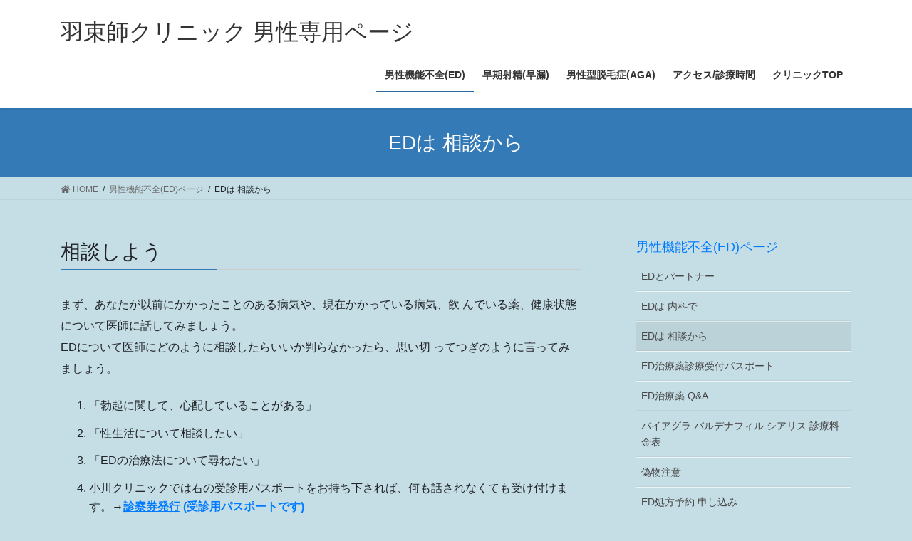

--- FILE ---
content_type: text/html; charset=UTF-8
request_url: http://mens-support.medakakai.com/ed-top/ed-treat-start-with-consultation/
body_size: 26507
content:
<!DOCTYPE html>
<html lang="ja">
<head>
<meta charset="utf-8">
<meta http-equiv="X-UA-Compatible" content="IE=edge">
<meta name="viewport" content="width=device-width, initial-scale=1">
<title>EDは 相談から | 男性機能不全(ED)ページ | 羽束師クリニック 男性専用ページ</title>
<link rel='dns-prefetch' href='//s.w.org' />
<link rel="alternate" type="application/rss+xml" title="羽束師クリニック 男性専用ページ &raquo; フィード" href="http://mens-support.medakakai.com/feed/" />
<link rel="alternate" type="application/rss+xml" title="羽束師クリニック 男性専用ページ &raquo; コメントフィード" href="http://mens-support.medakakai.com/comments/feed/" />
<meta name="description" content="相談しようまず、あなたが以前にかかったことのある病気や、現在かかっている病気、飲 んでいる薬、健康状態について医師に話してみましょう。　EDについて医師にどのように相談したらいいか判らなかったら、思い切 ってつぎのように言ってみましょう。「勃起に関して、心配していることがある」「性生活について相談したい」「EDの治療法について尋ねたい」小川クリニックでは右の受診用パスポートをお持ち下されば、何も話されなくても受け付けます。→診察券発行 (受診用パスポ" />		<script type="text/javascript">
			window._wpemojiSettings = {"baseUrl":"https:\/\/s.w.org\/images\/core\/emoji\/12.0.0-1\/72x72\/","ext":".png","svgUrl":"https:\/\/s.w.org\/images\/core\/emoji\/12.0.0-1\/svg\/","svgExt":".svg","source":{"concatemoji":"http:\/\/mens-support.medakakai.com\/mens-support.medakakai.com\/wp-includes\/js\/wp-emoji-release.min.js?ver=5.4.2"}};
			/*! This file is auto-generated */
			!function(e,a,t){var r,n,o,i,p=a.createElement("canvas"),s=p.getContext&&p.getContext("2d");function c(e,t){var a=String.fromCharCode;s.clearRect(0,0,p.width,p.height),s.fillText(a.apply(this,e),0,0);var r=p.toDataURL();return s.clearRect(0,0,p.width,p.height),s.fillText(a.apply(this,t),0,0),r===p.toDataURL()}function l(e){if(!s||!s.fillText)return!1;switch(s.textBaseline="top",s.font="600 32px Arial",e){case"flag":return!c([127987,65039,8205,9895,65039],[127987,65039,8203,9895,65039])&&(!c([55356,56826,55356,56819],[55356,56826,8203,55356,56819])&&!c([55356,57332,56128,56423,56128,56418,56128,56421,56128,56430,56128,56423,56128,56447],[55356,57332,8203,56128,56423,8203,56128,56418,8203,56128,56421,8203,56128,56430,8203,56128,56423,8203,56128,56447]));case"emoji":return!c([55357,56424,55356,57342,8205,55358,56605,8205,55357,56424,55356,57340],[55357,56424,55356,57342,8203,55358,56605,8203,55357,56424,55356,57340])}return!1}function d(e){var t=a.createElement("script");t.src=e,t.defer=t.type="text/javascript",a.getElementsByTagName("head")[0].appendChild(t)}for(i=Array("flag","emoji"),t.supports={everything:!0,everythingExceptFlag:!0},o=0;o<i.length;o++)t.supports[i[o]]=l(i[o]),t.supports.everything=t.supports.everything&&t.supports[i[o]],"flag"!==i[o]&&(t.supports.everythingExceptFlag=t.supports.everythingExceptFlag&&t.supports[i[o]]);t.supports.everythingExceptFlag=t.supports.everythingExceptFlag&&!t.supports.flag,t.DOMReady=!1,t.readyCallback=function(){t.DOMReady=!0},t.supports.everything||(n=function(){t.readyCallback()},a.addEventListener?(a.addEventListener("DOMContentLoaded",n,!1),e.addEventListener("load",n,!1)):(e.attachEvent("onload",n),a.attachEvent("onreadystatechange",function(){"complete"===a.readyState&&t.readyCallback()})),(r=t.source||{}).concatemoji?d(r.concatemoji):r.wpemoji&&r.twemoji&&(d(r.twemoji),d(r.wpemoji)))}(window,document,window._wpemojiSettings);
		</script>
		<style type="text/css">
img.wp-smiley,
img.emoji {
	display: inline !important;
	border: none !important;
	box-shadow: none !important;
	height: 1em !important;
	width: 1em !important;
	margin: 0 .07em !important;
	vertical-align: -0.1em !important;
	background: none !important;
	padding: 0 !important;
}
</style>
	<link rel='stylesheet' id='wp-block-library-css'  href='http://mens-support.medakakai.com/mens-support.medakakai.com/wp-includes/css/dist/block-library/style.min.css?ver=5.4.2' type='text/css' media='all' />
<link rel='stylesheet' id='contact-form-7-css'  href='http://mens-support.medakakai.com/mens-support.medakakai.com/wp-content/plugins/contact-form-7/includes/css/styles.css?ver=5.1' type='text/css' media='all' />
<link rel='stylesheet' id='bootstrap-4-style-css'  href='http://mens-support.medakakai.com/mens-support.medakakai.com/wp-content/themes/lightning/library/bootstrap-4/css/bootstrap.min.css?ver=4.3.1' type='text/css' media='all' />
<link rel='stylesheet' id='lightning-design-style-css'  href='http://mens-support.medakakai.com/mens-support.medakakai.com/wp-content/themes/lightning/design-skin/origin2/css/style.css?ver=10.0.7' type='text/css' media='all' />
<style id='lightning-design-style-inline-css' type='text/css'>
.tagcloud a:before { font-family: "Font Awesome 5 Free";content: "\f02b";font-weight: bold; }
</style>
<link rel='stylesheet' id='lightning-common-style-css'  href='http://mens-support.medakakai.com/mens-support.medakakai.com/wp-content/themes/lightning/assets/css/common.css?ver=10.0.7' type='text/css' media='all' />
<link rel='stylesheet' id='lightning-theme-style-css'  href='http://mens-support.medakakai.com/mens-support.medakakai.com/wp-content/themes/lightning/style.css?ver=10.0.7' type='text/css' media='all' />
<link rel='stylesheet' id='fancybox-css'  href='http://mens-support.medakakai.com/mens-support.medakakai.com/wp-content/plugins/easy-fancybox/css/jquery.fancybox.min.css?ver=1.3.24' type='text/css' media='screen' />
<link rel='https://api.w.org/' href='http://mens-support.medakakai.com/wp-json/' />
<link rel="EditURI" type="application/rsd+xml" title="RSD" href="http://mens-support.medakakai.com/mens-support.medakakai.com/xmlrpc.php?rsd" />
<link rel="wlwmanifest" type="application/wlwmanifest+xml" href="http://mens-support.medakakai.com/mens-support.medakakai.com/wp-includes/wlwmanifest.xml" /> 
<meta name="generator" content="WordPress 5.4.2" />
<link rel="canonical" href="http://mens-support.medakakai.com/ed-top/ed-treat-start-with-consultation/" />
<link rel='shortlink' href='http://mens-support.medakakai.com/?p=45' />
<link rel="alternate" type="application/json+oembed" href="http://mens-support.medakakai.com/wp-json/oembed/1.0/embed?url=http%3A%2F%2Fmens-support.medakakai.com%2Fed-top%2Fed-treat-start-with-consultation%2F" />
<link rel="alternate" type="text/xml+oembed" href="http://mens-support.medakakai.com/wp-json/oembed/1.0/embed?url=http%3A%2F%2Fmens-support.medakakai.com%2Fed-top%2Fed-treat-start-with-consultation%2F&#038;format=xml" />
<style id="lightning-color-custom-for-plugins" type="text/css">/* ltg theme common */.color_key_bg,.color_key_bg_hover:hover{background-color: #337ab7;}.color_key_txt,.color_key_txt_hover:hover{color: #337ab7;}.color_key_border,.color_key_border_hover:hover{border-color: #337ab7;}.color_key_dark_bg,.color_key_dark_bg_hover:hover{background-color: #2e6da4;}.color_key_dark_txt,.color_key_dark_txt_hover:hover{color: #2e6da4;}.color_key_dark_border,.color_key_dark_border_hover:hover{border-color: #2e6da4;}</style><style type="text/css" id="custom-background-css">
body.custom-background { background-color: #c5dde5; }
</style>
	<link rel="icon" href="http://mens-support.medakakai.com/mens-support.medakakai.com/wp-content/uploads/2020/06/cropped-medaka_logo_blue-1-32x32.png" sizes="32x32" />
<link rel="icon" href="http://mens-support.medakakai.com/mens-support.medakakai.com/wp-content/uploads/2020/06/cropped-medaka_logo_blue-1-192x192.png" sizes="192x192" />
<link rel="apple-touch-icon" href="http://mens-support.medakakai.com/mens-support.medakakai.com/wp-content/uploads/2020/06/cropped-medaka_logo_blue-1-180x180.png" />
<meta name="msapplication-TileImage" content="http://mens-support.medakakai.com/mens-support.medakakai.com/wp-content/uploads/2020/06/cropped-medaka_logo_blue-1-270x270.png" />
		<style type="text/css" id="wp-custom-css">
			.med_num{
  width: 4em;
	display:inline;
}

img.centered {
	display: block;
	margin-left: auto;
	margin-right: auto;
	}

img.alignright {
	padding: 4px;
	margin: 0 0 2px 10px;
	display: inline;
	}

img.alignleft {
	padding: 4px;
	margin: 0 10px 2px 0;
	display: inline;
	}

.alignright {
	float: right;
	}

.alignleft {
	float: left;
	}



span.menu_title{
	background-color:"#a6b3bf";
	
	
}
p.side_title {
    margin: 0px;
	
    padding: 5px 10px;
	font-size : 110%;
    
}

.siteHeader {
	min-height: 56px;
}

.vk-mobile-nav-menu-btn{
	
background-image: url("data:image/svg+xml,%3csvg viewBox='0 0 30 30' xmlns='http://www.w3.org/2000/svg'%3e%3cpath stroke='rgba(0, 0, 0, 0.5)' stroke-width='2' stroke-linecap='round' stroke-miterlimit='10' d='M4 7h22M4 15h22M4 23h22'/%3e%3c/svg%3e")!important;
	
}

.vk-mobile-nav-menu-btn.menu-open {
  background-image: url("data:image/svg+xml;charset=utf8,%3Csvg viewBox='0 0 30 30' xmlns='http://www.w3.org/2000/svg'%3E%3Cpath stroke='rgba(0, 0, 0, 0.5)' stroke-width='2' stroke-linecap='round' stroke-miterlimit='10' d='M6 6L 24 24M24 6L6 24'/%3E%3C/svg%3E")!important;

	
}



		</style>
		
</head>
<body class="page-template-default page page-id-45 page-child parent-pageid-35 custom-background post-name-ed-treat-start-with-consultation post-type-page sidebar-fix bootstrap4 device-pc fa_v5_css">
<a class="skip-link screen-reader-text" href="#main">コンテンツへスキップ</a>
<a class="skip-link screen-reader-text" href="#main">ナビゲーションに移動</a>
<header class="siteHeader">
		<div class="container siteHeadContainer">
		<div class="navbar-header">
						<p class="navbar-brand siteHeader_logo">
			<a href="http://mens-support.medakakai.com/">
				<span>羽束師クリニック 男性専用ページ</span>
			</a>
			</p>
								</div>

		<div id="gMenu_outer" class="gMenu_outer"><nav class="menu-%e3%83%98%e3%83%83%e3%83%80%e3%83%a1%e3%83%8b%e3%83%a5%e3%83%bc-container"><ul id="menu-%e3%83%98%e3%83%83%e3%83%80%e3%83%a1%e3%83%8b%e3%83%a5%e3%83%bc" class="menu gMenu vk-menu-acc"><li id="menu-item-319" class="menu-item menu-item-type-post_type menu-item-object-page current-page-ancestor"><a href="http://mens-support.medakakai.com/ed-top/"><strong class="gMenu_name">男性機能不全(ED)</strong></a></li>
<li id="menu-item-320" class="menu-item menu-item-type-post_type menu-item-object-page"><a href="http://mens-support.medakakai.com/pe-top/"><strong class="gMenu_name">早期射精(早漏)</strong></a></li>
<li id="menu-item-321" class="menu-item menu-item-type-post_type menu-item-object-page"><a href="http://mens-support.medakakai.com/aga-top/"><strong class="gMenu_name">男性型脱毛症(AGA)</strong></a></li>
<li id="menu-item-491" class="menu-item menu-item-type-custom menu-item-object-custom"><a href="http://hadukashi-clinic.medakakai.com/consultation-time-and-access/"><strong class="gMenu_name">アクセス/診療時間</strong></a></li>
<li id="menu-item-323" class="menu-item menu-item-type-custom menu-item-object-custom"><a href="http://hadukashi-clinic.medakakai.com/"><strong class="gMenu_name">クリニックTOP</strong></a></li>
</ul></nav></div>	</div>
	</header>

<div class="section page-header"><div class="container"><div class="row"><div class="col-md-12">
<h1 class="page-header_pageTitle">
EDは 相談から</h1>
</div></div></div></div><!-- [ /.page-header ] -->
<!-- [ .breadSection ] -->
<div class="section breadSection">
<div class="container">
<div class="row">
<ol class="breadcrumb" itemtype="http://schema.org/BreadcrumbList"><li id="panHome" itemprop="itemListElement" itemscope itemtype="http://schema.org/ListItem"><a itemprop="item" href="http://mens-support.medakakai.com/"><span itemprop="name"><i class="fa fa-home"></i> HOME</span></a></li><li itemprop="itemListElement" itemscope itemtype="http://schema.org/ListItem"><a itemprop="item" href="http://mens-support.medakakai.com/ed-top/"><span itemprop="name">男性機能不全(ED)ページ</span></a></li><li><span>EDは 相談から</span></li></ol>
</div>
</div>
</div>
<!-- [ /.breadSection ] -->
<div class="section siteContent">
<div class="container">
<div class="row">

	<div class="col mainSection mainSection-col-two baseSection" id="main" role="main">
						<article id="post-45" class="post-45 page type-page status-publish has-post-thumbnail hentry category-ed">

				<div class="entry-body">
		
<h3>相談しよう</h3>



<p>まず、あなたが以前にかかったことのある病気や、現在かかっている病気、飲 んでいる薬、健康状態について医師に話してみましょう。　<br>EDについて医師にどのように相談したらいいか判らなかったら、思い切 ってつぎのように言ってみましょう。</p>



<ol>
<li>「勃起に関して、心配していることがある」</li>
<li>「性生活について相談したい」</li>
<li>「EDの治療法について尋ねたい」</li>
<li>小川クリニックでは右の受診用パスポートをお持ち下されば、何も話されなくても受け付けます。→<a href="http://mens-support.medakakai.com/ed-top/special-patient-passport/"><span style="text-decoration: underline;"><strong>診察券発行</strong></span><strong> (受診用パスポートです)</strong></a></li>
</ol>



<h3>安全性</h3>



<p><strong>適切な人</strong>が<strong>適切な量</strong>を<strong>適切なとき</strong>に服用すれば安全です。<br><strong>習慣性はありません</strong></p>



<h3>いつから始める？</h3>



<p>いつでもどうぞ。<br>ちょっと弱ったな？　と感じたとき。<br>今日は　義理が・・・・・<br>こんな時がきっかけです。</p>



<p class="has-text-align-right"><a href="http://mens-support.medakakai.com/ed-top/special-patient-passport/">次のページへ</a></p>
		</div>
		
				</article><!-- [ /#post-45 ] -->
				</div><!-- [ /.mainSection ] -->

			<div class="col subSection sideSection sideSection-col-two baseSection">
		<aside class="widget widget_vkexunit_childpagelist" id="vkexunit_childpagelist-4"><div class="veu_childPages widget_link_list"><h1 class="widget-title subSection-title"><a href="http://mens-support.medakakai.com/ed-top/">男性機能不全(ED)ページ</a></h1>					<ul class="localNavi">
					<li class="page_item page-item-41"><a href="http://mens-support.medakakai.com/ed-top/ed-and-partner/">EDとパートナー</a></li>
<li class="page_item page-item-43"><a href="http://mens-support.medakakai.com/ed-top/ed-is-treated-by-internal-medicine/">EDは 内科で</a></li>
<li class="page_item page-item-45 current_page_item"><a href="http://mens-support.medakakai.com/ed-top/ed-treat-start-with-consultation/" aria-current="page">EDは 相談から</a></li>
<li class="page_item page-item-91"><a href="http://mens-support.medakakai.com/ed-top/special-patient-passport/">ED治療薬診療受付パスポート</a></li>
<li class="page_item page-item-48"><a href="http://mens-support.medakakai.com/ed-top/ed-q-and-a/">ED治療薬 Q&#038;A</a></li>
<li class="page_item page-item-50"><a href="http://mens-support.medakakai.com/ed-top/medicine-and-medical-fees/">バイアグラ バルデナフィル シアリス 診療料金表</a></li>
<li class="page_item page-item-100"><a href="http://mens-support.medakakai.com/ed-top/attention-fake-medicine/">偽物注意</a></li>
<li class="page_item page-item-122"><a href="http://mens-support.medakakai.com/ed-top/ed-access/">ED処方予約 申し込み</a></li>
					</ul>
					</div>
					</aside>					<aside class="widget_text widget widget_custom_html" id="custom_html-4"><div class="textwidget custom-html-widget"><p>
<a href="https://ssc7.doctorqube.com/hadukashi-clinic/" target="_blanc" rel="noopener noreferrer">診療予約</a>
</p>	
<p>
<a href="http://hadukashi-clinic.medakakai.com/consultation-time-and-access/" target="hadukashi-clinic" rel="noopener noreferrer">アクセス</a></p>
<p><a href="http://hadukashi-clinic.medakakai.com/self-introduction/" target="hadukashi-clinic" rel="noopener noreferrer">理事長履歴</a></p></div></aside><aside class="widget widget_listcategorypostswidget" id="listcategorypostswidget-3"><h1 class="widget-title subSection-title">お知らせ</h1><ul class="lcp_catlist" id="lcp_instance_listcategorypostswidget-3"><li ><a href="http://mens-support.medakakai.com/%e3%83%ac%e3%83%93%e3%83%88%e3%83%a9%e4%bb%a3%e7%94%a8%e5%93%81/" title="レビトラ代用品">レビトラ代用品</a>  2020年8月22日</li><li ><a href="http://mens-support.medakakai.com/ed%e6%b2%bb%e7%99%82%e8%96%ac%e3%81%ae%e3%83%ac%e3%83%93%e3%83%88%e3%83%a9%e9%8c%a0-%e6%ac%a0%e5%93%81/" title="ED治療薬のレビトラ錠 欠品">ED治療薬のレビトラ錠 欠品</a>  2020年8月8日</li><li ><a href="http://mens-support.medakakai.com/%e3%82%af%e3%83%aa%e3%83%8b%e3%83%83%e3%82%af%e3%81%ae%e5%90%8d%e7%a7%b0%e3%81%8c%e5%a4%89%e3%82%8f%e3%82%8a%e3%81%be%e3%81%97%e3%81%9f/" title="クリニックの名称が変わりました">クリニックの名称が変わりました</a>  2020年7月24日</li></ul><a href="http://mens-support.medakakai.com/category/infomation/" > </a></aside><aside class="widget widget_search" id="search-5"><h1 class="widget-title subSection-title">このサイト内を検索</h1><form role="search" method="get" id="searchform" class="searchform" action="http://mens-support.medakakai.com/">
				<div>
					<label class="screen-reader-text" for="s">検索:</label>
					<input type="text" value="" name="s" id="s" />
					<input type="submit" id="searchsubmit" value="検索" />
				</div>
			</form></aside><aside class="widget widget_vkexunit_contact" id="vkexunit_contact-2"><div class="veu_contact"><a href="/contact/" class="btn btn-primary btn-lg btn-block contact_bt"><span class="contact_bt_txt"><i class="far fa-envelope"></i> お問い合わせ <i class="far fa-arrow-alt-circle-right"></i></span></a></div></aside>		</div><!-- [ /.subSection ] -->
	

</div><!-- [ /.row ] -->
</div><!-- [ /.container ] -->
</div><!-- [ /.siteContent ] -->



<footer class="section siteFooter">
	<div class="footerMenu">
	   <div class="container">
					</div>
	</div>
	<div class="container sectionBox footerWidget">
		<div class="row">
			<div class="col-md-12"><aside class="widget widget_wp_widget_vkexunit_profile" id="wp_widget_vkexunit_profile-2">
<div class="veu_profile">
<div class="profile" >
<div class="media_outer media_float media_round media_center" style="width:60px;height:60px;background:url(http://mens-support.medakakai.com/mens-support.medakakai.com/wp-content/uploads/2020/06/medaka_logo_blue-1.png) no-repeat 50% center;background-size: cover;"><img class="profile_media" src="http://mens-support.medakakai.com/mens-support.medakakai.com/wp-content/uploads/2020/06/medaka_logo_blue-1.png" alt="medaka_logo_blue" /></div><p class="profile_text"><a href="http://hadukashi-clinic.medakakai.com/privacy-policy/" target="_blank">個人情報保護方針</a> <a href="http://hadukashi-clinic.medakakai.com/certification-standards/" target="_blank">基準認可</a><br />
医療法人 目高会 羽束師クリニック</a> 〒612-8486 京都市伏見区羽束師古川町73-1 理事長 小川一也　Tel:075-931-0002 FAX:075-931-0012  <br />
Copyright © 医療法人 目高会 All Rights Reserved. Copyright © 2020 medical corporation Medakakai All Rights Reserved. </p>

</div>
<!-- / .site-profile -->
</div>
</aside></div>		</div>
	</div>

	
	<div class="container sectionBox copySection text-center">
					<!-- by ukawa -->
	<!-- コピーライト表示をFooter widget area 1 に移動した -->
		<!-- ?php lightning_the_footerCopyRight(); ? -->
		<!-- end by ukawa -->	
	</div>
</footer>
<script type='text/javascript' src='http://mens-support.medakakai.com/mens-support.medakakai.com/wp-includes/js/jquery/jquery.js?ver=1.12.4-wp'></script>
<script type='text/javascript' src='http://mens-support.medakakai.com/mens-support.medakakai.com/wp-includes/js/jquery/jquery-migrate.min.js?ver=1.4.1'></script>
<script type='text/javascript'>
/* <![CDATA[ */
var wpcf7 = {"apiSettings":{"root":"http:\/\/mens-support.medakakai.com\/wp-json\/contact-form-7\/v1","namespace":"contact-form-7\/v1"}};
/* ]]> */
</script>
<script type='text/javascript' src='http://mens-support.medakakai.com/mens-support.medakakai.com/wp-content/plugins/contact-form-7/includes/js/scripts.js?ver=5.1'></script>
<script type='text/javascript'>
/* <![CDATA[ */
var lightningOpt = {"header_scrool":"1"};
/* ]]> */
</script>
<script type='text/javascript' src='http://mens-support.medakakai.com/mens-support.medakakai.com/wp-content/themes/lightning/assets/js/lightning.min.js?ver=10.0.7'></script>
<script type='text/javascript' src='http://mens-support.medakakai.com/mens-support.medakakai.com/wp-content/themes/lightning/library/bootstrap-4/js/bootstrap.min.js?ver=4.3.1'></script>
<script type='text/javascript' src='http://mens-support.medakakai.com/mens-support.medakakai.com/wp-content/plugins/easy-fancybox/js/jquery.fancybox.min.js?ver=1.3.24'></script>
<script type='text/javascript'>
var fb_timeout, fb_opts={'overlayShow':true,'hideOnOverlayClick':true,'showCloseButton':true,'margin':20,'centerOnScroll':false,'enableEscapeButton':true,'autoScale':true };
if(typeof easy_fancybox_handler==='undefined'){
var easy_fancybox_handler=function(){
jQuery('.nofancybox,a.wp-block-file__button,a.pin-it-button,a[href*="pinterest.com/pin/create"],a[href*="facebook.com/share"],a[href*="twitter.com/share"]').addClass('nolightbox');
/* IMG */
var fb_IMG_select='a[href*=".jpg"]:not(.nolightbox,li.nolightbox>a),area[href*=".jpg"]:not(.nolightbox),a[href*=".jpeg"]:not(.nolightbox,li.nolightbox>a),area[href*=".jpeg"]:not(.nolightbox),a[href*=".png"]:not(.nolightbox,li.nolightbox>a),area[href*=".png"]:not(.nolightbox),a[href*=".webp"]:not(.nolightbox,li.nolightbox>a),area[href*=".webp"]:not(.nolightbox)';
jQuery(fb_IMG_select).addClass('fancybox image');
var fb_IMG_sections=jQuery('.gallery,.wp-block-gallery,.tiled-gallery,.wp-block-jetpack-tiled-gallery');
fb_IMG_sections.each(function(){jQuery(this).find(fb_IMG_select).attr('rel','gallery-'+fb_IMG_sections.index(this));});
jQuery('a.fancybox,area.fancybox,li.fancybox a').each(function(){jQuery(this).fancybox(jQuery.extend({},fb_opts,{'transitionIn':'elastic','easingIn':'easeOutBack','transitionOut':'elastic','easingOut':'easeInBack','opacity':false,'hideOnContentClick':false,'titleShow':true,'titlePosition':'over','titleFromAlt':true,'showNavArrows':true,'enableKeyboardNav':true,'cyclic':false}))});};
jQuery('a.fancybox-close').on('click',function(e){e.preventDefault();jQuery.fancybox.close()});
};
var easy_fancybox_auto=function(){setTimeout(function(){jQuery('#fancybox-auto').trigger('click')},1000);};
jQuery(easy_fancybox_handler);jQuery(document).on('post-load',easy_fancybox_handler);
jQuery(easy_fancybox_auto);
</script>
<script type='text/javascript' src='http://mens-support.medakakai.com/mens-support.medakakai.com/wp-content/plugins/easy-fancybox/js/jquery.easing.min.js?ver=1.4.1'></script>
<script type='text/javascript' src='http://mens-support.medakakai.com/mens-support.medakakai.com/wp-includes/js/wp-embed.min.js?ver=5.4.2'></script>
<script type='text/javascript'>
/* <![CDATA[ */
var vkExOpt = {"ajax_url":"http:\/\/mens-support.medakakai.com\/mens-support.medakakai.com\/wp-admin\/admin-ajax.php","enable_smooth_scroll":"1"};
/* ]]> */
</script>
<script type='text/javascript' src='http://mens-support.medakakai.com/mens-support.medakakai.com/wp-content/plugins/vk-all-in-one-expansion-unit/assets/js/all.min.js?ver=9.27.0.2'></script>
<div id="vk-mobile-nav-menu-btn" class="vk-mobile-nav-menu-btn">MENU</div><div class="vk-mobile-nav" id="vk-mobile-nav"><nav class="global-nav" role="navigation"><ul id="menu-%e3%83%98%e3%83%83%e3%83%80%e3%83%a1%e3%83%8b%e3%83%a5%e3%83%bc-1" class="vk-menu-acc  menu"><li id="menu-item-319" class="menu-item menu-item-type-post_type menu-item-object-page current-page-ancestor menu-item-319"><a href="http://mens-support.medakakai.com/ed-top/">男性機能不全(ED)</a></li>
<li id="menu-item-320" class="menu-item menu-item-type-post_type menu-item-object-page menu-item-320"><a href="http://mens-support.medakakai.com/pe-top/">早期射精(早漏)</a></li>
<li id="menu-item-321" class="menu-item menu-item-type-post_type menu-item-object-page menu-item-321"><a href="http://mens-support.medakakai.com/aga-top/">男性型脱毛症(AGA)</a></li>
<li id="menu-item-491" class="menu-item menu-item-type-custom menu-item-object-custom menu-item-491"><a href="http://hadukashi-clinic.medakakai.com/consultation-time-and-access/">アクセス/診療時間</a></li>
<li id="menu-item-323" class="menu-item menu-item-type-custom menu-item-object-custom menu-item-323"><a href="http://hadukashi-clinic.medakakai.com/">クリニックTOP</a></li>
</ul></nav><aside class="widget vk-mobile-nav-widget widget_vkexunit_contact" id="vkexunit_contact-4"><div class="veu_contact"><a href="/contact/" class="btn btn-primary btn-lg btn-block contact_bt"><span class="contact_bt_txt"><i class="far fa-envelope"></i> お問い合わせ <i class="far fa-arrow-alt-circle-right"></i></span></a></div></aside></div><link rel='stylesheet' id='vkExUnit_common_style-css'  href='http://mens-support.medakakai.com/mens-support.medakakai.com/wp-content/plugins/vk-all-in-one-expansion-unit/assets/css/vkExUnit_style.css?ver=9.27.0.2' type='text/css' media='all' />
<link rel='stylesheet' id='vk-blocks-build-css-css'  href='http://mens-support.medakakai.com/mens-support.medakakai.com/wp-content/plugins/vk-all-in-one-expansion-unit/inc/vk-blocks/package/build/block-build.css?ver=0.37.4' type='text/css' media='all' />
<link rel='stylesheet' id='vk-font-awesome-css'  href='http://mens-support.medakakai.com/mens-support.medakakai.com/wp-content/themes/lightning/inc/font-awesome/package/versions/5/css/all.min.css?ver=5.13.0' type='text/css' media='all' />
</body>
</html>
